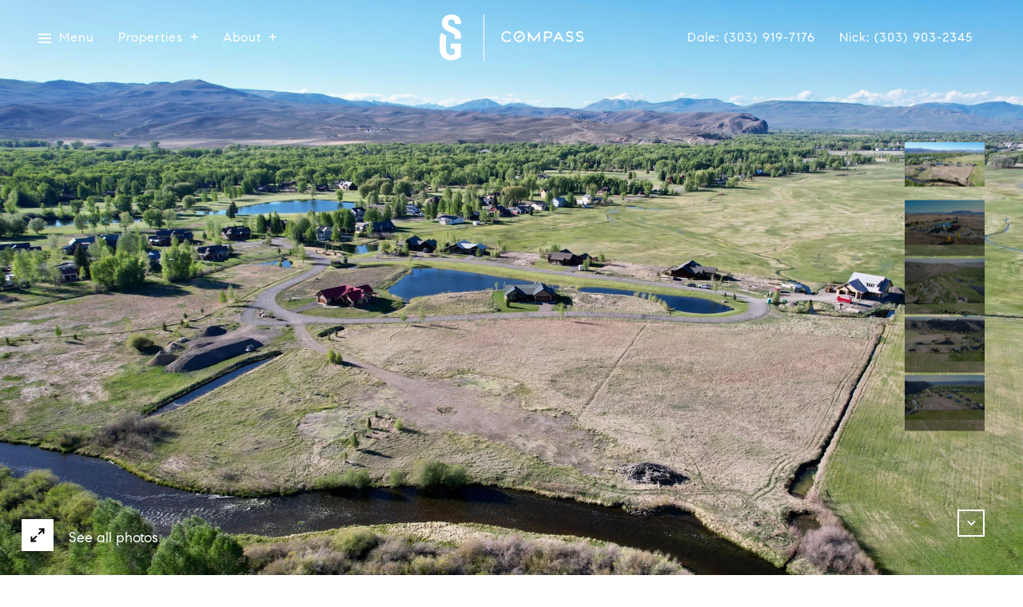

--- FILE ---
content_type: text/html; charset=utf-8
request_url: https://bss.luxurypresence.com/buttons/googleOneTap?companyId=a52cb979-076e-4bf1-874e-fd0c49724010&websiteId=1fa883e9-d135-4594-8b85-481a6ab263c8&pageId=86e78815-309e-414e-859d-90ed476b0e10&sourceUrl=https%3A%2F%2Fschossowgroup.com%2Fproperties%2F242-tomichi-creek-loop&pageMeta=%7B%22sourceResource%22%3A%22properties%22%2C%22pageElementId%22%3A%2224a4d46b-ecda-47cc-b7c8-05066f7341a8%22%2C%22pageQueryVariables%22%3A%7B%22property%22%3A%7B%22id%22%3A%2224a4d46b-ecda-47cc-b7c8-05066f7341a8%22%7D%2C%22properties%22%3A%7B%22relatedNeighborhoodPropertyId%22%3A%2224a4d46b-ecda-47cc-b7c8-05066f7341a8%22%2C%22sort%22%3A%22salesPrice%22%7D%2C%22neighborhood%22%3A%7B%22id%22%3A%229034dc67-850b-4b8c-af52-3d77daf8bcd9%22%7D%2C%22pressReleases%22%3A%7B%22propertyId%22%3A%2224a4d46b-ecda-47cc-b7c8-05066f7341a8%22%7D%7D%7D
body_size: 2884
content:
<style>
  html, body {margin: 0; padding: 0;}
</style>
<script src="https://accounts.google.com/gsi/client" async defer></script>
<script>
const parseURL = (url) => {
    const a = document.createElement('a');
    a.href = url;
    return a.origin;
}

const login = (token, provider, source)  => {
  const origin = (window.location != window.parent.location)
    ? parseURL(document.referrer)
    : window.location.origin;  
  const xhr = new XMLHttpRequest();
  xhr.responseType = 'json';
  xhr.onreadystatechange = function() {
    if (xhr.readyState === 4) {
      const response = xhr.response;
      const msg = {
        event: response.status,
        provider: provider,
        source: source,
        token: token
      }
      window.parent.postMessage(msg, origin);
    }
  }
  xhr.withCredentials = true;
  xhr.open('POST', `${origin}/api/v1/auth/login`, true);
  xhr.setRequestHeader("Content-Type", "application/json;charset=UTF-8");
  xhr.send(JSON.stringify({
    token,
    provider,
    source,
    websiteId: '1fa883e9-d135-4594-8b85-481a6ab263c8',
    companyId: 'a52cb979-076e-4bf1-874e-fd0c49724010',
    pageId: '86e78815-309e-414e-859d-90ed476b0e10',
    sourceUrl: 'https://schossowgroup.com/properties/242-tomichi-creek-loop',
    pageMeta: '{"sourceResource":"properties","pageElementId":"24a4d46b-ecda-47cc-b7c8-05066f7341a8","pageQueryVariables":{"property":{"id":"24a4d46b-ecda-47cc-b7c8-05066f7341a8"},"properties":{"relatedNeighborhoodPropertyId":"24a4d46b-ecda-47cc-b7c8-05066f7341a8","sort":"salesPrice"},"neighborhood":{"id":"9034dc67-850b-4b8c-af52-3d77daf8bcd9"},"pressReleases":{"propertyId":"24a4d46b-ecda-47cc-b7c8-05066f7341a8"}}}',
    utm: '',
    referrer: ''
  }));
}

function getExpirationCookie(expiresInMiliseconds) {
  const tomorrow  = new Date(Date.now() + expiresInMiliseconds); // The Date object returns today's timestamp
  return `schossowgroup.com-SID=true; expires=${tomorrow.toUTCString()}; path=/; Secure; SameSite=None`;
}

function handleCredentialResponse(response) {
  document.cookie = getExpirationCookie(24 * 60 * 60 * 1000); // 1 day
  login(response.credential, 'GOOGLE', 'GOOGLE_SIGN_ON');
}

function handleClose() {
  const msg = {
    event: 'cancel',
    provider: 'GOOGLE',
    source: 'GOOGLE_SIGN_ON'
  }
  const origin = (window.location != window.parent.location)
    ? parseURL(document.referrer)
    : window.location.origin;
  window.parent.postMessage(msg, origin);
  document.cookie = getExpirationCookie(2 * 60 * 60 * 1000); // 2 hours
}

</script>
<div id="g_id_onload"
  data-client_id="673515100752-7s6f6j0qab4skl22cjpp7eirb2rjmfcg.apps.googleusercontent.com"
  data-callback="handleCredentialResponse"
  data-intermediate_iframe_close_callback="handleClose"
  data-state_cookie_domain = "schossowgroup.com"
  data-allowed_parent_origin="https://schossowgroup.com"
  data-skip_prompt_cookie="schossowgroup.com-SID"
  data-cancel_on_tap_outside="false"
></div>